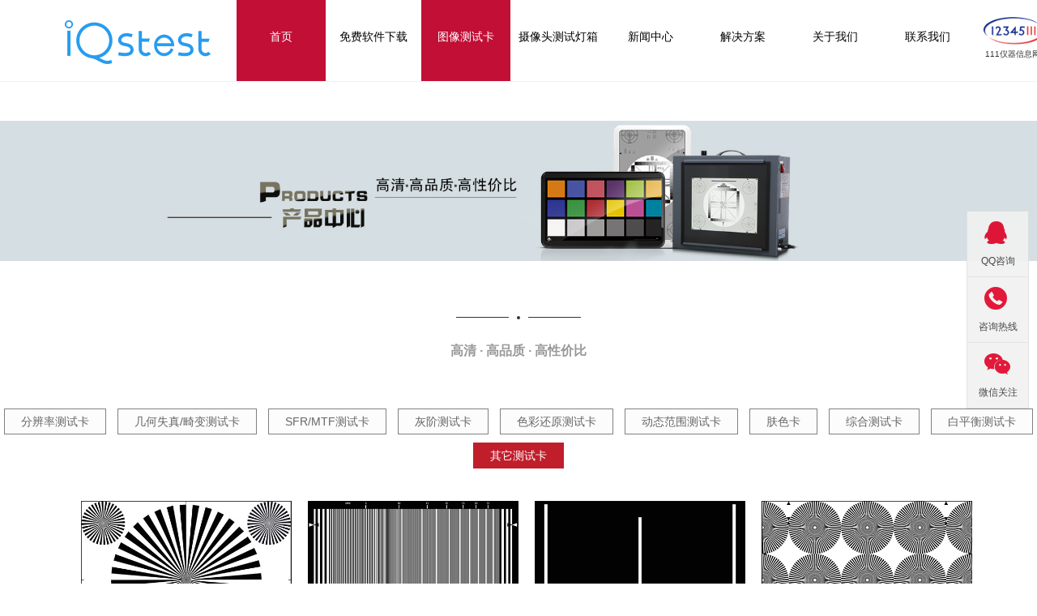

--- FILE ---
content_type: text/html; charset=utf-8
request_url: http://www.iseetest.com/products/qita/list_16_5.html
body_size: 3874
content:
<!DOCTYPE html PUBLIC "-//W3C//DTD XHTML 1.0 Transitional//EN" "http://www.w3.org/TR/xhtml1/DTD/xhtml1-transitional.dtd">
<html xmlns="http://www.w3.org/1999/xhtml">
<head>
<meta http-equiv="Content-Type" content="text/html; charset=UTF-8">
<meta name="viewport" id="viewport" content="width=device-width, initial-scale=1, minimum-scale=1, maximum-scale=1">
<meta name="apple-mobile-web-app-capable" content="yes">
<meta name="apple-mobile-web-app-status-bar-style" content="black">
<title>其它测试卡_iseetest官网</title>
<meta name="keywords" content="" />
<meta name="description" content="" />
<link href="/skin/css/style.css" rel="stylesheet" type="text/css">
<script type="text/javascript" src="/skin/js/jquery-1.9.1.js"></script>
<script type="text/javascript" src="/skin/js/theme_trust.js"></script>
<script type="text/javascript" src="/skin/js/main.js"></script>
<script type="text/javascript">
jQuery(document).ready(function(){	
	jQuery('#openSidebar').click(function() {
		jQuery('.wrapper').toggleClass('openNav');
		
 	});	
	jQuery('#menu a').click(function() {
			jQuery('.wrapper').removeClass('openNav');
		});	
	yidongLi();
	
});	

function yidongLi(){   //统一移动端产品列表 li 的 高度 
  var maxheight = 0;
          for(var i = 0;i<jQuery(".case .clearfix li").length;i++){
              if(maxheight <= jQuery(".case .clearfix li").eq(i).height()){
                  maxheight = jQuery(".case .clearfix li").eq(i).height();
              }
          }
          jQuery(".case .clearfix li").css('height',parseInt(maxheight)+'px');
}



</script>
<style type="text/css">
html, body, wrapper {
	height:100%;
}
</style>
</head>
<body>
<div class="wrapper">
  <div class="sidebar">
  <div class="clearfix k1120">
    <div class="navBox" id="openSidebar"><a href="javascript:void(0)" class="navOpen"></a></div>
    <div id="menu">
      <ul class="clearfix">
      	<li><a href="/"  class='current'  title="首页"><span>首页<br></span></a></li>
                    <li><a href="/download/"    > <span>免费软件下载<br></span></a></li>
                    <li><a href="/products/"   class="current"   > <span>图像测试卡<br></span></a></li>
                    <li><a href="/dengxiang/"    > <span>摄像头测试灯箱<br></span></a></li>
                    <li><a href="/news/"    > <span>新闻中心<br></span></a></li>
                    <li><a href="/case/"    > <span>解决方案<br></span></a></li>
                    <li><a href="/About/"    > <span>关于我们<br></span></a></li>
                    <li><a href="/contact/"    > <span>联系我们<br></span></a></li>
                </ul>
    </div>
    <div class="logo2">
<a href="http://www.12345111.com/" rel="nofollow" target="_blank">111仪器信息网</a>
</div>
  </div>
</div>

<script>
var _hmt = _hmt || [];
(function() {
  var hm = document.createElement("script");
  hm.src = "https://hm.baidu.com/hm.js?821b3194e1dd8b40aae375886d5c5f80";
  var s = document.getElementsByTagName("script")[0]; 
  s.parentNode.insertBefore(hm, s);
})();
</script>
<meta name="baidu-site-verification" content="codeva-kn06pMMVHo" />
  <div class="pageMain">
    <div id="header">
      <div class="k1120 clearfix"><a href="/" ><h1><img id="logo"src="/skin/images/iQstest-LOGO-180X54PX.png" alt="logo" ></h1></a></div>
    </div>
    <div id="case" class="scrol-page">
    	<div class="tu"><img src="/skin/images/chanpin.jpg" alt="" width='100%'> </div>
      <h2 class="title"><span></span></h2>
      <h5 class="infoText">高清 · 高品质 · 高性价比</h5>
      <div class="caseNav">
        <ul>
        
                    <li   ><a href="/products/fenbianlv/">分辨率测试卡</a></li>
                    <li   ><a href="/products/jiheshizhen_jibian/">几何失真/畸变测试卡</a></li>
                    <li   ><a href="/products/SFR_MTF/">SFR/MTF测试卡</a></li>
                    <li   ><a href="/products/huijie/">灰阶测试卡</a></li>
                    <li   ><a href="/products/secaihuaiyuan/">色彩还原测试卡</a></li>
                    <li   ><a href="/products/dongtaifanwei/">动态范围测试卡</a></li>
                    <li   ><a href="/products/fuseka/">肤色卡</a></li>
                    <li   ><a href="/products/zonghe/">综合测试卡</a></li>
                    <li   ><a href="/products/baipingheng/">白平衡测试卡</a></li>
                    <li   class="active"  ><a href="/products/qita/">其它测试卡</a></li>
                    
        </ul>
      </div>
      <div class="case k1120">
        <ul class="clearfix">
                    <li>
            <div class="view-tenth">
            	<img src="/uploads/allimg/190319/1-1Z319102H40-L.jpg"><a href="/products/qita/TE220.html" class="mask" target="_blank">
              <h2>后焦距测试卡(36周期)</h2>
              <p>发布于：2019-04-01 浏览：2265</p>
              </a>
            </div>
            <div style="text-align:center;padding-left:10px;margin-top:10px;">
            	<a href="/products/qita/TE220.html"  target="_blank">后焦距测试卡(36周期) </a>
            </div> 
          </li>
                    <li>
            <div class="view-tenth">
            	<img src="/uploads/allimg/190319/1-1Z3191025550-L.jpg"><a href="/products/qita/TE231.html" class="mask" target="_blank">
              <h2>频率响应测试卡</h2>
              <p>发布于：2019-04-01 浏览：508</p>
              </a>
            </div>
            <div style="text-align:center;padding-left:10px;margin-top:10px;">
            	<a href="/products/qita/TE231.html"  target="_blank">频率响应测试卡 </a>
            </div> 
          </li>
                    <li>
            <div class="view-tenth">
            	<img src="/uploads/allimg/190319/14L15Q41Q960-3O01.jpg"><a href="/products/qita/TE236.html" class="mask" target="_blank">
              <h2>镜头呼吸效应测试卡</h2>
              <p>发布于：2019-04-01 浏览：625</p>
              </a>
            </div>
            <div style="text-align:center;padding-left:10px;margin-top:10px;">
            	<a href="/products/qita/TE236.html"  target="_blank">镜头呼吸效应测试卡 </a>
            </div> 
          </li>
                    <li>
            <div class="view-tenth">
            	<img src="/uploads/allimg/190319/1-1Z3191024050-L.jpg"><a href="/products/qita/TE237.html" class="mask" target="_blank">
              <h2>高分辨率扇形星测试卡</h2>
              <p>发布于：2019-04-01 浏览：430</p>
              </a>
            </div>
            <div style="text-align:center;padding-left:10px;margin-top:10px;">
            	<a href="/products/qita/TE237.html"  target="_blank">高分辨率扇形星测试卡 </a>
            </div> 
          </li>
                    <li>
            <div class="view-tenth">
            	<img src="/uploads/allimg/190319/1-1Z3191023010-L.jpg"><a href="/products/qita/TE239.html" class="mask" target="_blank">
              <h2>HDTV调制深度测试卡</h2>
              <p>发布于：2019-04-01 浏览：397</p>
              </a>
            </div>
            <div style="text-align:center;padding-left:10px;margin-top:10px;">
            	<a href="/products/qita/TE239.html"  target="_blank">HDTV调制深度测试卡 </a>
            </div> 
          </li>
                    <li>
            <div class="view-tenth">
            	<img src="/uploads/allimg/190319/1-1Z3191021450-L.jpg"><a href="/products/qita/TE246.html" class="mask" target="_blank">
              <h2>四象限扇形星测试卡</h2>
              <p>发布于：2019-04-01 浏览：518</p>
              </a>
            </div>
            <div style="text-align:center;padding-left:10px;margin-top:10px;">
            	<a href="/products/qita/TE246.html"  target="_blank">四象限扇形星测试卡 </a>
            </div> 
          </li>
                    <li>
            <div class="view-tenth">
            	<img src="/uploads/allimg/190319/1-1Z3191020160-L.jpg"><a href="/products/qita/TE249.html" class="mask" target="_blank">
              <h2>微距功能测试卡</h2>
              <p>发布于：2019-04-01 浏览：434</p>
              </a>
            </div>
            <div style="text-align:center;padding-left:10px;margin-top:10px;">
            	<a href="/products/qita/TE249.html"  target="_blank">微距功能测试卡 </a>
            </div> 
          </li>
                    <li>
            <div class="view-tenth">
            	<img src="/uploads/allimg/190319/1-1Z319101U20-L.jpg"><a href="/products/qita/TE255.html" class="mask" target="_blank">
              <h2>shading/vignetting测试卡</h2>
              <p>发布于：2019-04-01 浏览：748</p>
              </a>
            </div>
            <div style="text-align:center;padding-left:10px;margin-top:10px;">
            	<a href="/products/qita/TE255.html"  target="_blank">shading/vignetting测试卡 </a>
            </div> 
          </li>
                  </ul>
        <div class="paging"><ul class="pagination"><li><a href="/products/qita/list_16_4.html">&laquo;</a></li> <li><a href="/products/qita/list_16_1.html">1</a></li><li><a href="/products/qita/list_16_2.html">2</a></li><li><a href="/products/qita/list_16_3.html">3</a></li><li><a href="/products/qita/list_16_4.html">4</a></li><li class="thisclass"><a>5</a></li><li><a href="/products/qita/list_16_6.html">6</a></li> <li><a href="/products/qita/list_16_6.html">&raquo;</a></li></ul></div>
      </div>
    </div>
  </div>
  <div class="footer">
	Copyright © 1998-2025 <a href="http://www.iseetest.com">iseetest.com</a> 深圳市赛麦吉图像技术有限公司 版权所有    <br/>
	<a href="http://beian.miit.gov.cn/" rel="nofollow" target="_blank"> 粤ICP备16084185号  </a>
 </div>
 <div class="cndns-right">
  <div class="cndns-right-meau meau-sev"> <a href="javascript:" class="cndns-right-btn" style="border: none;"> <span class="demo-icon icon-qq"></span>
    <p> QQ咨询 </p>
    </a>
    <div class="cndns-right-box">
      <div class="box-border">
        <div class="sev-t"> <span class="demo-icon icon-chat"></span>
          <p>在线咨询<i>真诚为您提供专业解答服务</i></p> 
          <div class="clear"></div>
        </div>
        <div class="sev-b">
          <ul id="zixunUl">
            <li><a href="tencent://message/?uin=2560739482&Site=uelike&Menu=yes" target="_blank" rel="nofollow"><i class="fa fa-qq fa-lg" aria-hidden="true"></i>客服一</a></li><li><a href="tencent://message/?uin=2643851746&Site=uelike&Menu=yes" target="_blank" rel="nofollow"><i class="fa fa-qq fa-lg" aria-hidden="true"></i>客服二</a></li>            <div class="clear"></div>
          </ul>
        </div>
        <span class="arrow-right"></span> </div>
    </div>
  </div>
  <div class="cndns-right-meau meau-contact"> <a href="javascript:" class="cndns-right-btn"> <span class="demo-icon icon-phone-circled"></span>
    <p> 咨询热线 </p>
    </a>
    <div class="cndns-right-box">
      <div class="box-border">
        <div class="sev-t"> <span class="demo-icon icon-phone-circled"></span>
          <p>400-888-5135<br>
            <i>7*24小时服务热线</i></p>
          <div class="clear"></div>
        </div>
        <span class="arrow-right"></span> </div>
    </div>
  </div>
  <div class="cndns-right-meau meau-code"> <a href="javascript:" class="cndns-right-btn"> <span class="demo-icon icon-wechat"></span>
    <p>微信关注</p>
    </a>
    <div class="cndns-right-box">
      <div class="box-border">
        <div class="sev-t"><img src="/skin/img/qrcode.jpg" alt="二维码"><i>扫一扫关注微信</i></div>
        <span class="arrow-right"></span> </div>
    </div>
  </div>
  <div class="cndns-right-meau meau-top" id="top-back" style="display: block;"> <a href="javascript:" class="cndns-right-btn" onclick="topBack()"> <span class="demo-icon icon-up-open-big"></span> <i>返回顶部</i> </a> </div>
</div>
<link rel="stylesheet" href="/skin/css/zxkf.css">
<link rel="stylesheet" href="/skin/css/font-awesome.css">
<script type="text/javascript">
//置顶图标显示
jQuery('#top-back').hide()
jQuery(window).scroll(function(){
   if(jQuery(this).scrollTop() > 350){
    jQuery("#top-back").fadeIn();
   }
   else{
    jQuery("#top-back").fadeOut();
   }
  })  
//置顶事件
function topBack(){
  jQuery('body,html').animate({scrollTop:0},300);
}
jQuery('.cndns-right .cndns-right-btn:first').css({border:"none"});
</script>
<script>
(function(){
    var bp = document.createElement('script');
    var curProtocol = window.location.protocol.split(':')[0];
    if (curProtocol === 'https') {
        bp.src = 'https://zz.bdstatic.com/linksubmit/push.js';
    }
    else {
        bp.src = 'http://push.zhanzhang.baidu.com/push.js';
    }
    var s = document.getElementsByTagName("script")[0];
    s.parentNode.insertBefore(bp, s);
})();
</script>
</div>
</body>
</html>

--- FILE ---
content_type: text/css
request_url: http://www.iseetest.com/skin/css/style.css
body_size: 33537
content:
@charset "UTF-8";
body {
	font:14px/1.5 AppleGothic,Arial,'Microsoft Yahei','Simsun';
	line-height:160%;
	color:#666;
	background:#fff;
	}
body,html,p,h1,h2,h3,h4,h5,h6,dl,dd,dt,ul,li{	
	padding:0;
	margin:0;
	}
dl,dd,dt,ul,li{
	list-style:none;
	}
a {
	color: #666;
	text-decoration: none;
	}

a:hover {
	color: #333;
	}
 .clearfix {
  *zoom: 1;
	}
.clearfix:before,
.clearfix:after {
	display: table;
	content: "";
	line-height: 0;
}
.clearfix:after {
	clear: both;
	}
.tl{
	text-align:left;
	}
.tr{
	text-align: right;
	}
.tc{
	text-align: center;
	}
.fl{
	float:left;
	}
.fr{
	float:right;
	}
.underline{
	text-decoration:underline;
	}
.ct_1{
	color:#000;
	}
.ct_2{
	color:#333;
	}
.ct_3{
	color:#666;
	}
.ct_4{
	color:#999;
	}
.ct_5{
	color:#ccc;
	}
.ct_6{
	color:#fff;
	}
.ct_7{
	color:#c11e2b;
	}
/* */

.k1120{
	max-width:1120px;
	margin:0 auto;
	}
#header{
	width:100%;
	height:100px;
 	position:fixed;
	z-index:1100;
	background:#fff;
 	top:0;
	box-shadow:0 1px 0 rgba(0,0,0,0.05);
	-webkit-transition:  0.2s ease-in 0s;
	-moz-transition:  0.2s ease-in 0s;
	-ms-transition:  0.1s ease-in 0s;
	-o-transition:  0.2s ease-in 0s;
}
#header .k1120 {
	position:relative;
	padding:0 10px;
	}
/* ------- Menu ------- */
.wrapper{
	overflow:hidden;
	}
.pageMain{
 	margin-right:0;
	margin-left:0;
	-webkit-transition:  0.2s ease-in 0s;
	-moz-transition:  0.2s ease-in 0s;
	-ms-transition:  0.1s ease-in 0s;
	-o-transition:  0.2s ease-in 0s;
	}
.sidebar{
  	position: fixed;
	right:0;
	top:0;
	left:0;
	z-index:9999;
	}
.sidebar .k1120{
	position:relative;
	}

	
#logo{
	width:180px;
	height:54px;
	overflow:hidden;
 	margin:25px 0 0 0;
	text-indent:-20em;
	-webkit-transition:  0.2s ease-in 0s;
	-moz-transition:  0.2s ease-in 0s;
	-ms-transition:  0.1s ease-in 0s;
	-o-transition:  0.2s ease-in 0s;
	}

#menu{
	position: absolute;;
	right:0;
	top:0;
 }
#menu li{
	display:inline-block;
 }
#menu a{
	color:#000;
	font-size:14px;
  	height:65px;
	width:110px;
	text-align:center;
	display: inline-block;
	line-height:20px;
	padding:35px 0 0 0;
	-webkit-transition:  0.2s ease-in 0s;
	-moz-transition:  0.2s ease-in 0s;
	-ms-transition:  0.1s ease-in 0s;
	-o-transition:  0.2s ease-in 0s;
	background:#fff;
}
#menu a span{
	text-align:left;
	display:inline-block;}
#menu a b{
	font-size:12px;
	color:#8d8d8d;
	font-weight:normal;
	-webkit-transition:  0.2s ease-in 0s;
	-moz-transition:  0.2s ease-in 0s;
	-ms-transition:  0.1s ease-in 0s;
	-o-transition:  0.2s ease-in 0s;
	}

#menu a:hover,
#menu a:hover b,
#menu a.current,
#menu a.current b{
	color:#fff;
	-webkit-transition:  0.2s ease-in 0s;
	-moz-transition:  0.2s ease-in 0s;
	-ms-transition:  0.1s ease-in 0s;
	-o-transition:  0.2s ease-in 0s;
}
#menu a:hover,
#menu a.current{
	background:#c20f36;
	-webkit-transition:  0.2s ease-in 0s;
	-moz-transition:  0.2s ease-in 0s;
	-ms-transition:  0.1s ease-in 0s;
	-o-transition:  0.2s ease-in 0s;
	}
.scrol-page{
 	margin:0 auto;
	padding:99px 0 20px 0;
}
@media (max-width: 960px) {
	#menu a{
 		height:50px;
		width:90px;
		padding:20px 0 0 0;
	}
	#logo{
	width:133px;
	height:33px;
	background-size:133px 33px ;
	margin:20px 0 0 0;
	}
	#header{
		height:70px;
		}
	.scrol-page{
  		padding:69px 15px 0 15px;
  	}
	
	
}

@media (max-width: 767px) {
	.openNav .sidebar{
		right:0;
		border-left:1px solid rgba(0,0,0,0.05);
		}
	.openNav .pageMain{
		margin-right:60px;
		margin-left:-60px;
		}
	.sidebar{
 		height:100%;
		width:70px;
		position: fixed;
		left:auto;
		right:-70px;
		top:0;
		-webkit-transition:  0.2s ease-in 0s;
		-moz-transition:  0.2s ease-in 0s;
		-ms-transition:  0.1s ease-in 0s;
		-o-transition:  0.2s ease-in 0s;
		z-index:9999;
		}
	.openNav .sidebar{
		right:0;
		}
	.openNav .pageMain{
		margin-right:70px;
		margin-left:-70px;
		}
	#menu{
		left:0;}
	#menu li{
		display:block;
		}	
	#menu a{
 		height:35px;
		width:auto;
		display:block;
		padding:5px 0 5px 8px;
		border-bottom:1px solid rgba(0,0,0,0.05);
 		line-height:20px;
		text-align:left;
 	}
	#menu a b{
		display:none;
		}
	#logo{
	width:97px;
	height:24px;
	background-size:97px 24px ;
	margin:10px 0 11px 0;
	position:fixed;
	left:10px;
	}
	#header{
		height:45px;
		}
		
	.navBox{
		width:45px;
		padding:15px 0 0 0;
		height:30px;
		position:absolute;
		left:-45px;
		top:0;
		
		}
	.navOpen{
		height:12px;
		width:22px;
		display:block;
		margin:0 auto;
		border-top:2px solid #666;
		border-bottom:2px solid #666;
		position:relative;
		z-index:1;
		}
	.navOpen:after{
		display:block;
		position:absolute;
		left:0;
		right:0;
		height:2px;
		overflow:hidden;
		content:'';
		background:#666;
		top:50%;
		margin-top:-1px;
		z-index:1;
		}
	.navBox:before{
		width:2px;
		height:18px;
 		display:block;
		content:'';
		background:#fff;
		left:14px;
		top:15px;
		position:absolute;
		z-index:333;
		}
	
}
/* banner */
.b_1{
	background-image:url(../images/b1.jpg);
	background-repeat:no-repeat;
	background-attachment:fixed;
	background-position:center 0;
 	overflow:hidden;
 	padding:71px 0;
	position:relative;
  	}
.b_2{
	background-image:url(../images/b2.jpg);
	background-repeat:no-repeat;
	background-attachment:fixed;
	background-position:center 0;
 	overflow:hidden;
	position:relative;
	text-align:center;
 	padding:150px 0 150px 0;
 	 
	}
.banner{
 	}
.b_pic{
	width:50%;
	float:left;
	position:relative;
	max-height:400px;
	}
.b_pic img{
	max-width:100%;
	}
.mac{
 	z-index:1;
	margin-top:0;
	width:100%;
	}
.ipad{
	position:absolute;
	z-index:2;
	width:30%;
	bottom:0px;
	right:0px;
	}
.iphone{
	position:absolute;
	z-index:2;
	bottom:0;
	left:15%;
	width:16%;
	}
.b_text{
	padding:50px 0 0 0;
	float:left;
	color:#fff;
	width:50%;
	}
.b_text .h1{
	line-height:120%;
	font-size:60px;
	padding-left:10%;
	}
.b_text .h4{
	font-size:38px;
	font-weight:normal;
	padding:10px 0 30px 10%;
	}
.b_text  p{
	padding:5px 0 5px 10%;
 	font-size:16px;
	}
	
.b_2 .h2{
	color:#fff;
	font-size:36px;
	font-weight:normal;
	position:relative;
	width:100%;
	}
.b_2 .h1{
	color:#ff0038;
	font-size:90px;
	font-weight:normal;
	line-height:120%;
	height:100px;
	line-height:100px;
	padding:40px 0;
 	}
.b_2 .h5{
	font-size:14px;
	color:#fff;
	}
.viewMain,
.viewMain p{
	line-height:180%;
	font-size:14px;
	color:#666;
	}
.viewMain{
	padding:0 10px;
	}
@media (max-width: 1120px) {
	.b_2{
		display:none;
		}
	 
	
	}
@media (max-width: 960px) {
	 
	.b_text{
		padding-top:10px;}
	
	}
 
.h1, .h2, .h4, .h5{
	display:block;
}
 
@media (max-width: 768px) {	
	.b_1{
		padding:40px 0;
		}
	.scrol-page{
  		padding:40px 5px 0 5px;
  	}
	.b_text{
		padding-top:20px;}
	.b_text .h1{
 		font-size:30px;
  	}
	.b_text .h4{
		font-size:14px;
		line-height:140%;
		padding-bottom:10px;
  		}
	.b_text  p{
 		font-size:12px;
		padding-top:5px;
		padding-bottom:0;
		}
	
}
@media (max-width: 380px) {	
	
	.b_1{
		padding:20px 0 10px 0;
		}
	.b_text{
		width:auto;
		float:none;
		padding-bottom:10px;
 		}
	.b_pic{
		width:auto;
		float:none;
		margin:0 10px;
		}
	.b_text .h1{
 		padding:0 0 0 10px;
  	}
	.b_text .h4{
  		padding:10px;
  		}
	.b_text  p{
		padding:0 0 0 10px;
		line-height:180%;
		}
}
.title{
	font-size:35px;
	color:#000;
	text-align:center;
	padding:50px 0 50px 0;
 	}
.title b{
 	font-size:12px;
	color:#666;
	line-height:16px;
	display:inline-block;
	padding:10px 0 0 0;
	margin-bottom:-10px;
	}
.title span{
	display: inline-block;
	line-height:40px;
 	position:relative;
	padding:0 6%;
	font-weight:normal;
    }
.title span:before{
	width:100%;
	height:1px;
	background:#333;
	position: absolute;
	left:0;
	right:0;
	content:'';
	bottom:-20px;
	 
	}
.title span:after{
	display:block;
	overflow:hidden;
	content:'';
	background:#333;
	border:10px solid #fff;
	position:absolute;
	left:50%;
	width:4px;
	bottom:-32px;
	height:4px;
	border-radius:100%;
	margin-left:-12px;
	}
.infoText{
	text-align:center;
	color:#999;
	font-size:16px;
	padding:0 10px;
	}

	
	
.servicesBox{
	position:relative;
	margin:20px 0 0 0;
	}
.servicesBox li{
	width:25%;
	float:left;
	}
.servicesBox li h3{
	font-size:20px;
	color:#333;
	padding:5px 0;
	}
.servicesBox li p{
	color:#999;
	font-size:12px;
	line-height:200%;
 	}
.servicesBoxList{
	padding:0 10px;
	}
.servicesBox:before{
	width:100%;
	!height:1px;
	background:#eee;
	position: absolute;
	left:0;
	right:0;
	content:'';
 	top:47px;	 
	}
.servicesBoxIcon{
	padding:0 0 20px 20px;
	}	
.servicesBoxIcon i {
        display: inline-block;
        cursor: pointer;
        width: 90px;
        line-height:90px;
        height: 90px;
        border-radius: 50%;
        text-align: center;
        position: relative;
        z-index: 1;
        color: #333;
        font-size:16px;
		background:#fff;
		border:1px   solid #a3a3a3;
        transition: background 0.2s, color 0.2s;
		
 }	
.servicesBoxIcon i:after {
        pointer-events: none;
        position: absolute;
        width: 100%;
        height: 100%;
        border-radius: 50%;
        content: '';
        box-sizing: content-box;
}	
.servicesBoxIcon i:after {
        top: -7px;
        left: -7px;
        padding: 7px;
        box-shadow: 0 0 0 4px #c20f36;
        transition: transform 0.2s, opacity 0.2s;
        transform: scale(.8);
        opacity: 0;
}
.servicesBoxIcon i:hover {
         color: #fff;
		border:1px solid #fff;
}	
.servicesBoxIcon i:hover:after {
        transform: scale(1);
        opacity: 1;
}	
.servicesBoxIcon i:before{
	width:40px;
	height:40px;
	display:block;
	position:absolute;
	content:'';
	background-image:url(../images/icon.png);
	background-repeat:no-repeat;
	background-size:228px 61px;
	top:50%;
	left:50%;
	margin:-20px 0 0 -20px;
 	}
.icon-sersup-step01:before{
	background-position:3px 5px;}
.icon-sersup-step02:before{
	background-position:-62px 5px;}
.icon-sersup-step03:before{
	background-position:-126px 5px;}
.icon-sersup-step04:before{
	background-position:-195px 5px;}
.ad_1{
 	background-image:url(../images/adBg1.jpg);
	background-repeat:no-repeat;
	background-position:center 0;
  	position:relative;
	height:270px;
	margin-top:70px;
	overflow:hidden;
	-webkit-transition:height  0.2s ease-in 0s;
	-moz-transition:height  0.2s ease-in 0s;
	-ms-transition: height 0.1s ease-in 0s;
	-o-transition: height 0.2s ease-in 0s;
  	}
.ad_1 i{
 
 	}
.ad_1Text{
	font-size:60px;
	color:#fff;
	text-align:center;
	font-weight:bold;
	line-height:270px;
	height:100%;
	width:100%;
	background-image:url(../images/fixLine.png);
	background-repeat: no-repeat;
 	background-position:center center;
	}
/**/
.case{
	padding:20px 10px 0 10px;
	overflow: auto;
	}
.case li{
	width:25%;
	float:left;
	}
.case ul{
	!margin-left:-20px;
	}
.case li img{
	max-width:100%;}
.case li .mask{
	right:0;
	bottom:0;
   position: absolute;
   overflow: hidden;
   top: 0;
   left: 0;
   color:#fff;
}
.view-tenth{
	position:relative;
	overflow:hidden;
	text-align:center;
	margin:20px 0 0 20px;
	max-height:176px;
	min-height:176px;
	}
.view-tenth img {
   -webkit-transform: scaleY(1);
   -moz-transform: scaleY(1);
   -o-transform: scaleY(1);
   -ms-transform: scaleY(1);
   transform: scaleY(1);
   -webkit-transition: all 0.7s ease-in-out;
   -moz-transition: all 0.7s ease-in-out;
   -o-transition: all 0.7s ease-in-out;
   -ms-transition: all 0.7s ease-in-out;
   transition: all 0.7s ease-in-out;
}
.view-tenth .mask {
   background-color: rgba(193, 30, 43, 0.6);
   -webkit-transition: all 0.5s linear;
   -moz-transition: all 0.5s linear;
   -o-transition: all 0.5s linear;
   -ms-transition: all 0.5s linear;
   transition: all 0.5s linear;
   -ms-filter: "progid: DXImageTransform.Microsoft.Alpha(Opacity=0)";
   filter: alpha(opacity=0);
   opacity: 0;
}
.view-tenth h2 {
   background: transparent;
   padding:22% 0 10px 0;
   -webkit-transform: scale(0);
   -moz-transform: scale(0);
   -o-transform: scale(0);
   -ms-transform: scale(0);
   transform: scale(0);
   -webkit-transition: all 0.5s linear;
   -moz-transition: all 0.5s linear;
   -o-transition: all 0.5s linear;
   -ms-transition: all 0.5s linear;
   transition: all 0.5s linear;
   -ms-filter: "progid: DXImageTransform.Microsoft.Alpha(Opacity=0)";
   filter: alpha(opacity=0);
   opacity: 0;
}
.view-tenth p {
   -ms-filter: "progid: DXImageTransform.Microsoft.Alpha(Opacity=0)";
   filter: alpha(opacity=0);
   opacity: 0;
   -webkit-transform: scale(0);
   -moz-transform: scale(0);
   -o-transform: scale(0);
   -ms-transform: scale(0);
   transform: scale(0);
   -webkit-transition: all 0.5s linear;
   -moz-transition: all 0.5s linear;
   -o-transition: all 0.5s linear;
   -ms-transition: all 0.5s linear;
   transition: all 0.5s linear;
   padding:0 0 10px 0;
   font-size:11px;
}
.view-tenth a.info {
   -ms-filter: "progid: DXImageTransform.Microsoft.Alpha(Opacity=0)";
   filter: alpha(opacity=0);
   opacity: 0;
   -webkit-transform: scale(0);
   -moz-transform: scale(0);
   -o-transform: scale(0);
   -ms-transform: scale(0);
   transform: scale(0);
   -webkit-transition: all 0.5s linear;
   -moz-transition: all 0.5s linear;
   -o-transition: all 0.5s linear;
   -ms-transition: all 0.5s linear;
   transition: all 0.5s linear;
   display:inline-block;
   padding:0 15px;
   line-height:24px;
   border:1px solid rgba(255,255,255,0.3);
   background:rgba(255,255,255,0.2);
   color:#fff;
}
.view-tenth:hover img {
   -webkit-transform: scale(10);
   -moz-transform: scale(10);
   -o-transform: scale(10);
   -ms-transform: scale(10);
   transform: scale(10);
   -ms-filter: "progid: DXImageTransform.Microsoft.Alpha(Opacity=0)";
   filter: alpha(opacity=0);
   opacity: 0;
}
.view-tenth:hover .mask {
   -ms-filter: "progid: DXImageTransform.Microsoft.Alpha(Opacity=100)";
   filter: alpha(opacity=100);
   opacity: 1;
}
.view-tenth:hover h2,.view-tenth:hover p,.view-tenth:hover a.info {
   -webkit-transform: scale(1);
   -moz-transform: scale(1);
   -o-transform: scale(1);
   -ms-transform: scale(1);
   transform: scale(1);
   -ms-filter: "progid: DXImageTransform.Microsoft.Alpha(Opacity=100)";
   filter: alpha(opacity=100);
   opacity: 1;
}
.moreBtn{
	border:3px solid #717171;
	height:45px;
	line-height:45px;
	padding:0 4%;
	display:inline-block;
	 -webkit-transition: all 0.2s linear;
   -moz-transition: all 0.2s linear;
   -o-transition: all 0.2s linear;
   -ms-transition: all 0.2s linear;
   transition: all 0.2s linear;
	}
	
.moreBtn:hover{
	color:#c11e2b;
	border:3px solid #c11e2b;
	text-decoration:none;
	padding:0 8%;
	}
.moreBox{
	padding:50px 0 0 0;
	color:#fff;
    font-size:18px;
	}
#about{
	background:#fafcfc;
	padding-top:90px;
	}
.aboutBox{
	position:relative;
	margin:0 100px;
	}
.aboutBox:before{
	position:absolute;
	line-height:100%;
	left:-85px;
	top:20px;
	content:'“';
	font-size:200px;
	color:#f1f2f2;
	font-weight:bold;
	overflow:hidden;
	}
.aboutBox:after{
	overflow:hidden;
	line-height:100%;
	position:absolute;
	bottom:-100px;
	right:-85px;
	content:'”';
	font-size:200px;
	color:#f1f2f2;
	font-weight:bold;
 	}
.aboutBox h4{
	font-size:18px;
	color:#c11e2b;
	font-weight:normal;
	text-align:center;
	padding:20px 0;
	}
.aboutBox p{
	padding-bottom:10px;
	font-size:12px;
	text-indent:2em;
	}	
.aboutBox{
	line-height:220%;
	}
#about .title span:after{
	border:10px solid #fafcfc;
	}
.newsList{
	padding:0 10px;
	}
.newsList li{
	width:33.33333333%;
	float:left;
	padding:10px 0;
	border-bottom:1px solid #eee;
	}
	
.newsList ul{
	margin-left:-50px;
	}
.newsListBox{
	margin-left:50px;
	}
.newsList h4 {
	padding-bottom:10px;
	
	overflow: hidden;
    text-overflow: ellipsis;
    white-space: nowrap;
	}
.newsList h4 a{
	font-size:18px;
	color:#000;
	font-weight:normal;
	display:block;
	 -webkit-transition: all 0.2s linear;
   -moz-transition: all 0.2s linear;
   -o-transition: all 0.2s linear;
   -ms-transition: all 0.2s linear;
   transition: all 0.2s linear;
	}
.newsList h4 a:hover{
	color:#c11e2b;
	}
.newsViewText{
	padding:20px 0;
	line-height:160%;
	height:40px;
	font-size:12px;
	color:#666;
	overflow:hidden;
   letter-spacing: 1px;
	}
.newsListView{
	display:inline-block;
	padding:0 15px;
	border:1px solid #555;
	border-radius:3px;
	height:28px;
	line-height:28px;
	font-size:12px;
	background:#fff;
	 -webkit-transition: all 0.2s linear;
   -moz-transition: all 0.2s linear;
   -o-transition: all 0.2s linear;
   -ms-transition: all 0.2s linear;
   transition: all 0.2s linear;
	}
.newsListView:hover{
	color:#fff;
	text-decoration:none;
	border:1px solid #c11e2b;
	background:#c11e2b;
	}
.ad_2{
	background-image:url(../images/adBg2.jpg);
	background-repeat:no-repeat;
 	background-position:center 0;
	text-align:center;
	padding:80px 10px;
	margin-top:100px;
	overflow:hidden;
	height:210px;
	
	}
.ad_2 h3{
	position:relative;
	padding-bottom:50px;
	margin-bottom:10px;
	}
.ad_2 h3 span{
	font-size:35px;
	color:#fff;
	line-height:120%;
	display:inline-block;
	position:relative;
	}
.ad_2 h3 span:before{
 	height:1px;
	background:#fff;
	position: absolute;
	left:18%;
	right:18%;
	content:'';
	bottom:-20px;
	 
	}
.ad_2 h3:after{
	display:block;
	overflow:hidden;
	content:'';
	background:#fff;
 	position:absolute;
	left:50%;
	width:6px;
	bottom:27px;
	height:6px;
	border-radius:100%;
	margin-left:-3px;
	}
.ad_2 h3 span:after{
	display:block;
	overflow:hidden;
	content:'';
	background:rgba(255,255,255,0.3);
 	position:absolute;
	left:50%;
	width:14px;
	bottom:-27px;
	height:14px;
	border-radius:100%;
	margin-left:-7px;
	}
.ad_2 p{
 	color:#fff;
	line-height:160%;
	font-size:18px;
	}
.ab_3{
	background-image:url(../images/adBg3.jpg);
	background-repeat:no-repeat;
 	background-position:center 0;
	text-align:center;
	padding:80px 10px;
	margin-top:100px;
	overflow:hidden;
	height:210px;
	}
.ab_3 h3{
	font-size:35px;
	color:#fff;
	line-height:120%;
	padding-bottom:30px;
	height:40px;
	}
.viewBtn{
	border:3px solid rgba(255,255,255,0.6);
	color:#fff;
	height:40px;
	line-height:40px;
	padding:0 4%;
	display:inline-block;
	 -webkit-transition: all 0.2s linear;
   -moz-transition: all 0.2s linear;
   -o-transition: all 0.2s linear;
   -ms-transition: all 0.2s linear;
   transition: all 0.2s linear;
   }
.viewBtn:hover{
	border:3px solid #fff;
	color:#fff;
	padding:0 7%;
	 
	
   }
.contactBox{
	  position:relative;
	  background:#1f2636;
	  overflow:hidden;
	  margin:50px 0 20px 0;
 	  }
.contactBox:hover #dituContent{
	opacity:1;
	}
#dituContent{
	-webkit-transition: all 0.2s linear;
   -moz-transition: all 0.2s linear;
   -o-transition: all 0.2s linear;
   -ms-transition: all 0.2s linear;
   transition: all 0.2s linear;
	opacity:0.2;
	height:550px;
 	}
.contactBox:after{
	display:block;
	content:'';
	position:absolute;
	width:100%;
	left:0;
	top:0;
	bottom:0;
 	z-index:99;
	
	}
.contactBox:hover:after{
	display:none;
	}
.mapBox{
	position:relative;
	overflow:hidden;
	}
.mapBox:before{
	display:block;
	content:'';
	position:absolute;
	width:123px;
	height:248px;
	background:url(../images/mapIcon.png) no-repeat;
	left:50%;
	top:0;
	margin-left:-61px;
 	z-index:100;
	-webkit-transition:  0.2s ease-in 0s;
	-moz-transition:  0.2s ease-in 0s;
	-ms-transition:  0.1s ease-in 0s;
	-o-transition:  0.2s ease-in 0s;
	}
.contactBox:hover .mapBox:before{
	margin-top:-248px;}
.iw_poi_title {color:#CC5522;font-size:14px;font-weight:bold;overflow:hidden;padding-right:13px;white-space:nowrap}
    .iw_poi_content {font:12px arial,sans-serif;overflow:visible;padding-top:4px;white-space:-moz-pre-wrap;word-wrap:break-word}
.contactFoot{
	position: absolute;
	left:0;
	right:0;
	bottom:0;
	
	z-index:101;
	padding:20px 10px;
	color:#fff;
	-webkit-transition:  0.2s ease-in 0s;
	-moz-transition:  0.2s ease-in 0s;
	-ms-transition:  0.1s ease-in 0s;
	-o-transition:  0.2s ease-in 0s;
	}
.contactBox:hover .contactFoot{
	background:rgba(0,0,0,0.5);
	
	}
.contactFoot dl{
	width:33.33333333%;
	float:left;
	}
.contactFoot dt{
	font-size:18px;
	padding-bottom:5px;}
.contactFoot dd{
	font-size:12px;
	padding:5px 0 0 0;
	}
.contactFoot dd a{
	color:#fff;
	}
.qqBtn,.telBtn{
	display:inline-block;
	padding-top:5px;
	}
.qqBtn:before,.telBtn:before{
	display:inline-block;
	width:26px;
	height:25px;
	content:'';
	vertical-align:middle;
	margin-right:5px;
	background:url(../images/Cicon.png) no-repeat;
	background-size:25px 50px;
	}
.telBtn:before{
	background:url(../images/Cicon.png) no-repeat 0 bottom;
	background-size:25px 50px;
	}
.footer{
	text-align:center;
	background:#202325;
	padding:40px 0;
	color:#999;
	font-size:12px;
	}
.footer_link{
		padding:0 260px ;
		text-align:left;
		font-size:16px;
	}
@media (max-width: 480px){
.footer_link{
		padding:0 20px ;
	}
	}
.footer_link a:hover{
		color:#eee;
	}
.footer_link span{
		display:inline-block;
		margin-left:20px;
	}
.message{
	padding:55px 10px;
	}
.messageRow_1{
	width:40%;
	float:left;
	}
.messageRow_2{
	width:23%;
	float:left;
	}
.messageRow_3{
	width:37%;
	float:left;
	}
.messageRow_1 h3{
	font-size:20px;
	color:#000;
	}
.messageRow_1 h4{
	padding:10px 0;
	font-size:14px;
	color:#666;
	}
.messageRow_1 p{
 	font-size:12px;
	}
.messageRow_1 .messageBox{
	position:relative;
	padding-left:100px;
	}
/*
.messageRow_1 .messageBox:before{
	width:80px;
	height:80px;
	display:block;
	position:absolute;
	content:'';
	background-image:url(../images/icon.png);
	background-position: -110px 27px;
	background-repeat:no-repeat;
	background-size:228px 61px;
	left:0;
	top:35px;
	border:2px solid #333;
	border-radius:100%;
 	}
*/
.fromList input{
	width:100%;
	border:1px solid #ccc;
	padding:0 5px;
	box-sizing:border-box;
	height:34px;
	line-height:34px;
	!color:#666;
	border-radius:0;
	box-shadow:none;
	}
.fromList textarea{
	width:170%;
	border:1px solid #ccc;
	padding:5px;
	box-sizing:border-box;
	font-size:12px;
	resize:none;
	height:146px;
	color:#666;
	border-radius:0;
	box-shadow:none;
	}
.fromList{
	padding-bottom:15px;
	}
.messageRow_3 .messageBox{
	padding-left:25px;
	}
.fromBtn{
	display:inline-block;
	padding:0 32px;
	line-height:32px;
	font-size:12px;
	color:#fff;
	text-align:center;
	background:#c11e2b;
	vertical-align:middle;
	-webkit-transition:  0.2s ease-in 0s;
	-moz-transition:  0.2s ease-in 0s;
	-ms-transition:  0.1s ease-in 0s;
	-o-transition:  0.2s ease-in 0s;
	}
.fromBtn:hover{
	color:#fff;
	opacity:0.8;
	}
.fromListInfo{
	display:inline-block;
	padding-left:5px;
	font-size:12px;
	color:#999;}
.paging{
	text-align:center;
	padding:50px 0;
	}
.paging li{
	display:inline;
	width:unset;
	border-bottom:0;
}
.paging .active span{
	border:3px solid #c11e2b;
}
.paging a,.paging span {
	display:inline-block;
	height:40px;
	border:3px solid #717171;
	text-align:center;
	!padding:0 50px;
	line-height:44px;
	margin:1px;
	min-width:50px;
	}
	.prenext span{
		display:inline-block;
		height:40px;
		border:3px solid #717171;
		text-align:center;
		line-height:44px;
		margin:5px 10px;
		min-width:50px;
		padding:0 8px;
	}
.paging a.disabled{
	cursor: default;
 	opacity:0.5;
	
 	}
.paging a.disabled:hover{
 	border:3px solid #717171;
 	background:#fff;
	color:#666;
	}
.paging a:hover{
	background:#c11e2b;
	border-color:#c11e2b;
	color:#fff;
	-webkit-transition:  0.2s ease-in 0s;
	-moz-transition:  0.2s ease-in 0s;
	-ms-transition:  0.1s ease-in 0s;
	-o-transition:  0.2s ease-in 0s;
	}
.caseNav{
	text-align:center;
	padding:50px 0 0 0;
	}
.caseNav li{
	display:inline-block;
	margin-top:10px;
	}
.caseNav li a{
	display:inline-block;
	border:1px solid #818181;
	background:#fcfcfc;
	padding:0 20px;
	height:30px;
	margin:0 5px;
	color:#666;
	line-height:30px;
	-webkit-transition:  0.2s ease-in 0s;
	-moz-transition:  0.2s ease-in 0s;
	-ms-transition:  0.1s ease-in 0s;
	-o-transition:  0.2s ease-in 0s;
	}
.caseNav li a:hover,
.caseNav li.active a{
	background:#c11e2b;
	border-color:#c11e2b;
	color:#fff;
	}
.viewMain img{
	max-width:100%;
	}
 @media (max-width: 1024px) {  
 .ad_2,.ad_3{
	 height:auto;
	 }
   .ab_3{
		background-size:auto 150%;
   }
   .messageRow_1{
	   padding-bottom:20px;
	   width:auto;
	   }
   .messageRow_2{
	    clear:both;
	   float:left;
	   width:40%;
		}
	.messageRow_3{
 	   width:60%;
	   float:left;
		}
 }
@media (max-width: 767px) {
	.servicesBox li{
	width:50%;
	position:relative;
	text-align:center;
	padding-bottom:20px;
	}
	.servicesBox:before{
		display:none;
	}
	.servicesBox li:before{
	width:100%;
	height:1px;
	background:#eee;
	position: absolute;
	left:0;
	right:0;
	content:'';
 	top:47px;	 
	}
	.ad_1{
		margin-top:20px;
		background-size:auto 260%;
		height:140px;
 		}
	.ad_1Text{
		font-size:30px;
		line-height:140px;
		background-size:auto 100%;
		}
	.caseNav{
		padding-top:20px;}
	.caseNav li{
		
		}
	.caseNav li a{
		font-size:12px;
		height:24px;
		line-height:24px;
		padding:0 5px;
		margin:0;
		}
	.case{
		padding-top:0;
		}
	.case li{
	width:33.333333333%;
 	}
 	.paging li {
    width: unset;
  }
	#about{
 	padding:20px 0;
	}
	.aboutBox{
	position:relative;
	margin:0 10px;
	}
.aboutBox:before,
.aboutBox:after{
	display:none;
	
	}
	.aboutBox h4{
	font-size:16px;
	 
	padding:10px 0;
	}
.aboutBox{
	text-align:center;
	line-height:180%;
	}
 .newsList li{
	width:50%;
 	padding:20px 0;
	}
.newsList ul{
	margin-left:-30px;
	}
.newsListBox{
	margin-left:30px;
	}
	.ad_2{
 	
	padding:40px 10px;
	margin-top:50px;
	background-size:auto 260%;
	}
	.ab_3{
	background-size:auto 150%;
	padding:40px 10px;
	margin-top:50px;
	overflow:hidden;	
	}
.ab_3 h3{
	font-size:24px;
 	line-height:120%;
	padding-bottom:20px;
	}
	.contactFoot{
		position:relative;
		}
	.contactFoot dl{
	width:auto;
	float:none;
	padding:10px 0;
	}
	 .title span{
		display:block;
		margin:0 10px;
		font-size:24px;
		}
	.title b{
		margin:0 0 5px 0;}
	.paging{
		text-align:center;
		padding:20px 0;
		}
	
	.paging a,.paging .thisclass{
		margin:5px 2px;
		font-size:12px;
		border-width:2px !important;
	}
}
@media (max-width: 480px) {
	.infoText{
		
		font-size:14px;
 		}
	.servicesBox{
		margin-top:30px;
		}
	.servicesBox li{
		width:auto;
		float:none;
		}
	.servicesBoxIcon{
		padding-left:0;
		}
	.title{
		font-size:28px;
 		padding:20px 0 30px 0;
		}
	.title span{
 		line-height:30px;
		padding:0 5%;
		}
	.title span:before{
		
		bottom:-10px;
		 
		}
	.title span:after{
		bottom:-22px;
		}
	.case li{
	 width:50%;
 	}
 	.paging li {
    width: unset;
  }
	.case ul{
		margin-left:-10px;
		}
	.view-tenth{
	 max-height: 146px;
   min-height: 146px;
	margin:10px 0 0 10px;
	}
	.moreBtn{
	border:2px solid #717171;
	display:block;
	text-align:center;
	
	}
	.moreBox{
	padding:20px 0 0 0;}
	
	.newsList li{
	width:auto;
	float:none;
 	padding:15px 0;
	text-align:center;
	}

.newsViewText{
	padding:10px 0;
	height:auto;
	}
	.ad_2{
		padding:30px 10px;
		}
	.ad_2 h3 span{
		font-size:20px;
	}
	.ad_2 h3{
		margin:0;
		padding-bottom:40px;}
	.ad_2 h3:after{
		bottom:17px;}
	.ad_2 p{
		font-size:14px;
		
		}
	.ab_3{
		background-size:auto 120%;
		padding:30px 10px;
		margin-top:50px;
		overflow:hidden;	
		}
	.ab_3 h3{
		font-size:18px;
		 
		padding-bottom:10px;
		}
	.viewBtn{
		display:block;
		border-width:2px;
		}
	.contactBox:after{
		display:none;
		}
	.footer{
		padding:20px 0;
		}
	.messageRow_1,
	.messageRow_2,
	.messageRow_3{
		float:none;
		padding:10px 0;
 	   width:auto;
	   }
	   .messageRow_3 {
		   padding-top:0;}
		  .messageRow_2 {
		   padding-bottom:0;}
	  .messageRow_3 .messageBox{
	padding-left:0;
	}
	.fromBtn{
		display:block;
		margin-bottom:5px;
		}
	.message{
		padding:0 10px;
		}
  
}

.FFF{
	color:#fff;
}
.juzhong{
	text-align:center;
}

.banner a:hover{
	color:unset;
}


#wrap {
	overflow: hidden
}
.tu{
	margin-top:50px;
}


.sss{
	margin:5px 10px;
	float: left;
	border: 1px solid #9e9e9e4d;
}
.shouji{
	height: 180px;
	width: 800px;
	margin: 0px auto;
	margin-top: 40px;
}


.container {
    margin-right: auto;
    margin-left: auto;
    padding-left: 15px;
    padding-right: 15px;
    margin-top:30px;
}
.section {
    margin: 0 auto;
    overflow: hidden;
    position: relative;
}

.modules-gird-inner{
	float:left;
	
}
.modules-fw-inner{
	width:1140px;
}

.k1120 .posi{
	margin-top:40px;
}
.k1120 .cp_img{
	display:inline-block;
	max-height:301px;
	width:400px;
	margin-left:130px;
	text-align:center;
}
.k1120 .cp_img img{
	max-height:300px;
	max-width: 95%;
  margin: 10px;
}
.k1120 .pinpai{
	width:330px;
	display:inline-block;
	position: absolute;
	max-height:300px;
	padding-bottom:20px;
	border-bottom:1px solid #ccc;
  margin: auto 11%;
}
.k1120 .pinpai h3{
	border-bottom:1px solid #eeeeee;
	padding:10px 0;
}

.k1120 .jjsm{
	*:0;
	text-align:center;
	height:40px;
	line-height:40px;
	width:100px;
	background:#C20F36;
	color:#FFF;
	font-size:18px;
	margin-top:30px;
}
.k1120 .body{
	border-top:1px solid #C20F36;
	margin-bottom: 50px;
	padding:30px 20px 0 20px;
}
.k1120 .body p{
	line-height:40px;
	}
.k1120 .body img{
	margin:10px auto;
	display: block;
}
.k1120 .body table,.viewMain table{
	margin:10px auto;
	width:90%;
	text-align:center;
}




.servicesBox form{
	text-align:center;
	padding: 0;
}
.servicesBox .input{
	padding: 0 20px;
    width: 50%;
    height: 46px;
    line-height: 46px;
    font-size: 12px;
    border: 1px solid #eee;
    display: inline-block;
    border-radius: 2px 0 0 2px;

}
.servicesBox .input:hover{
	box-shadow:8px 8px 8px  #efefef;
}
.servicesBox .button{
	background: #2C3846;
    border: 1px solid #2C3846;
    display: inline-block;
    width: 100px;
    font-size: 16px;
    height: 48px;
    line-height: 48px;
    text-align: center;
    color: #fff;
    border-radius: 2px;
    position: relative;
    left:-3px;
    top: 3px;
}
.servicesBox .button:hover{
	box-shadow:8px 8px 8px  #efefef;
    cursor:pointer;
}

.paging table a{
	display: unset;
    height: unset;
    border: unset;
    text-align: unset;
    padding: unset;
    line-height: unset;
    margin: unset;
}
.paging table{
	width: 80%;
	margin: auto;
}
.paging table td input[name="plistgo"]{
	min-width: 40px;
}


.dizhi{
	display:inline-table;
	margin:15px 18px ;
	width:46%;
}

.clearfix .news_li{
	float:none;
	width:71%;
}

@media (max-width: 768px){
	#wrap{
		max-width:100%;
	}
	#wrap img{
		max-width:100%;
	}
	.container {
    max-width: 100%;
  }
  .container-fluid{
  max-width:400px;
  }
  .modules-gird-inner{
  	margin-right: 15px;
  	max-width:95%;
  }
  .modules-gird-inner img{
  	max-height:200px;
  	margin-bottom:40px;
  }
  .shouji{
  	max-width:100%;
  	min-height:450px;
  }
  .viewMain{
  	margin:0;
  	padding:0;
  }
  
  .k1120 .cp_img{
  	margin-left:unset;
  	margin-bottom:20px;
  }
  .k1120 .pinpai{
  	position:unset;
  	margin:auto;
  }
  
  .dizhi{
  	width:95%;
  }
  .sss{
  	margin:10px 0px;
  }
  .clearfix .news_li{
	width:98%;
	margin-top:40px;
}
}

#b_2_text{
	position: absolute;
	color:#111;
	top:40px;
	text-align:center;
	width:100%;
	height:334px;
	
}
#b_2_text .tx_h2{
	font-size:35px;
}
#b_2_text li{
	display:inline-block;
	height:100px;
	width:48%;
}
#b_2_text .tx_img{
	width:50px;
}
#b_2_text .tx_div{
	  position: relative;
    top: -10px;
}
#b_2_text .tx_img img{
	max-width:100%;
}

#b_2_text .tx_title{
	font-size:16px;
	font-weight:600;
	display:inline-block;
	text-align:left;
	width:100%;
}

#b_2_text .tx_title,#b_2_text .tx_text{
	color:#333;
}

#b_2_text div{
	display:inline-block;
	margin:30px 10px;;
}
.opacity_0{
	font-size: 0px;
 opacity: 0;
}

.newsListBox h2{
	margin-bottom:20px;
}

.contactFoot dd span{
	display:block;
	text-align:center;
	font-size:23px;
	margin:5px auto;
}
.logo2{
    float: right;
    margin: 16px 0 0 0;
}

.logo2 a{
text-align: center;
    position: absolute;
    display: block;
    line-height: 101px;
    width: 91px;
    font-size: 10px;
    height: 60px;
    color: #333;
    margin-left: 4px;
    background: url(/skin/img/logo2.png) no-repeat 10px 0 / 75px content-box;
}


--- FILE ---
content_type: text/css
request_url: http://www.iseetest.com/skin/css/zxkf.css
body_size: 6324
content:

@font-face {
	font-family: 'fontello';
	src: url('../fonts/fontello.eot');
	src: url('../fonts/fontello.eot') format('embedded-opentype'),  url('../fonts/fontello.woff') format('woff'),  url('../fonts/fontello.ttf') format('truetype'),  url('../fonts/fontello.svg') format('svg');
	font-weight: normal;
	font-style: normal;
}
.demo-icon {
	font-family: "fontello" !important;
	font-style: normal;
	font-weight: normal;
	speak: none;
	display: inline-block;
	text-decoration: inherit;
	width: 1em;
	margin-right: .2em;
	text-align: center;
	/* opacity: .8; */
     
      /* For safety - reset parent styles, that can break glyph codes*/
	font-variant: normal;
	text-transform: none;
	/* fix buttons height, for twitter bootstrap */
	line-height: 1em;
	/* Animation center compensation - margins should be symmetric */
      /* remove if not needed */
	margin-right: .2em;
	/* You can be more comfortable with increased icons size */
	/* font-size: 120%; */
     
      /* Font smoothing. That was taken from TWBS */
	-webkit-font-smoothing: antialiased;
	-moz-osx-font-smoothing: grayscale;/* Uncomment for 3D effect */
	/* text-shadow: 1px 1px 1px rgba(127, 127, 127, 0.3); */
}
/*new right*/
.cndns-right *:hover {
	text-decoration: none;
}
.cndns-right * {
	text-decoration: none;
}
.cndns-right li {
	list-style: none;
}
.cndns-right #zixunUl {
	margin: 0;
	padding: 0;
}
.cndns-right {
	position: fixed;
	right: 10px;
	top: 50%;
	margin-top: -100px;
	z-index: 100;
	font-family: Arial, "Microsoft YaHei" !important;
	background: #f1f1f1;
	border: 1px solid #e0e0e0;
	filter: alpha(opacity=9);
	-moz-opacity: 0.9;
	-khtml-opacity: 0.9;
	opacity: 0.9;
	z-index: 99999;
}
.cndns-right i {
	font-style: normal !important;
}
.cndns-right-meau {
	position: relative;
}
.cndns-right-btn {
	width: 75px;
	height: 80px;
	text-align: center;
	display: block;
	position: relative;
	text-decoration: none;
	border-top: 1px solid #e0e0e0;
}
.cndns-right-btn:hover {
	background: #fff;
}
.cndns-right-btn span {
	color: #df0024;
	font-size: 28px !important;
	line-height: 52px;
}
.cndns-right-btn sup {
	display: block;
	min-width: 24px;
	height: 24px;
	text-align: center;
	line-height: 24px;
	color: #fff;
	border-radius: 50%;
	background-color: #df0024;
	position: absolute;
	left: -12px;
	top: -12px;
}
.cndns-right-btn p {
	color: #333;
	font-size: 12px;
	line-height: 18px;
	padding-top: 0px;
	margin: 0;
	text-decoration: none;
	padding-bottom: 10px;
}
.cndns-right-meau:hover .cndns-right-btn p {
	display: block;
	text-decoration: none;
}
.meau-car .cndns-right-btn {
	border-color: #df0024;
	margin-bottom: 20px;
	text-decoration: none;
}
.meau-car .cndns-right-meau:hover .cndns-right-btn {
	background-color: #df0024;
	text-decoration: none;
}
.meau-car .cndns-right-meau:hover .cndns-right-btn span {
	color: #fff;
	display: block;
	text-decoration: none;
}
.meau-code .sev-t img {
	width: 134px;
	height: 134px;
	margin: 0;
	padding: 0;
}
.meau-car .cndns-right-btn span {
	color: #df0024;
}
.meau-top .cndns-right-btn span {
	font-size: 24px !important;
	line-height: 38px;
	padding-top: 10px;
}
.meau-top .cndns-right-btn i {
	display: block;
	color: #333;
	font-size: 12px;
}
.meau-top.cndns-right-meau:hover .cndns-right-btn {
}
.cndns-right-box {
	position: absolute;
	top: -15px;
	right: 62px;
	padding-right: 25px;
	display: none;
}
.cndns-right-box .box-border {
	border-top: 4px solid #df0024;
	border-left: 1px solid #f1f1f1;
	border-right: 1px solid #f1f1f1;
	border-bottom: 1px solid #f1f1f1;
	padding: 20px;
	background-color: #fff;
	-webkit-box-shadow: 0 3px 8px rgba(0,0,0,.15);
	-moz-box-shadow: 0 3px 8px rgba(0,0,0,.15);
	box-shadow: 0 3px 8px rgba(0,0,0,.15);
	position: relative;
	overflow: hidden;
	-webkit-box-sizing: content-box;
	-moz-box-sizing: content-box;
	box-sizing: content-box;
}
.cndns-right-box .box-border .arrow-right {
	display: block;
	width: 13px;
	height: 16px;
	position: absolute;
	right: -13px;
	top: 26px;
}
.cndns-right-box .box-border .sev-t span {
	font-size: 42px;
	float: left;
	display: block;
	line-height: 56px;
	margin-right: 20px;
	color: #d3d3d3
}
.cndns-right-box .box-border .sev-t p {
	float: left;
	color: #df0024;
	font-size: 22px;
	line-height: 28px;
	padding: 0;
	margin: 0;
}
.cndns-right-box .box-border .sev-t p i {
	display: block;
	font-size: 14px;
	color: #888;
	font-style: normal !important;
}
.cndns-right-box .box-border .sev-b {
	padding-top: 15px;
	margin-top: 15px;
	border-top: 1px solid #e4e4e4
}
.cndns-right-box .box-border .sev-b h4 {
	color: #666;
	font-size: 14px;
	font-weight: normal;
	padding-bottom: 15px;
}
.cndns-right-box .box-border .sev-b li {
	float: left;
	width: 50%
}
.cndns-right-box .box-border .sev-b li a {
	display: inline-block;
	color: #888;
	font-size: 14px;
	line-height: 36px;
}
.cndns-right-box .box-border .sev-b li a:hover {
	color: #df0024
}
.meau-sev .cndns-right-box .box-border {
	width: 300px;
}
.meau-contact .cndns-right-box .box-border {
	width: 230px;
}
.cndns-right-meau:hover .cndns-right-box {
	display: block
}
.meau-code .cndns-right-box {
	top: inherit;
	bottom: -35px;
}
.meau-code .cndns-right-box .box-border {
	width: 156px;
	text-align: center;
}
.meau-code .cndns-right-box .box-border i {
	display: block;
	color: #666;
	font-size: 14px;
	line-height: 22px;
}
.meau-code .cndns-right-box .box-border .arrow-right {
	top: inherit;
	bottom: 50px;
}
.meau-zs .cndns-right-btn {
	background-color: #df0024;
	color: #fff;
	margin-top: 80px;
	border-color: #df0024
}
.meau-zs .cndns-right-btn span {
	color: #fff
}
.meau-zs .cndns-right-btn p {
	color: #fff
}
.sev-t {
	overflow: hidden;
}


@media (max-width: 768px){
.cndns-right-btn{
  	height:auto;
  	width:auto;
  }
  .cndns-right-btn span{
  	line-height:26px;
  }
  .cndns-right-btn p{
  	padding-bottom:0px;
 } 
 .meau-top .cndns-right-btn span{
 	padding-top:0px;
 	line-height: inherit;
 }
 .cndns-right-box .box-border{
 	left:35px;
 	top:15px;
 }
 .opacity_0{
  opacity: 1;
 }
 .ad_1Text{
 	font-size:30px;
 }
 
 .cndns-right{
 	margin-top:150px;
 }
}

--- FILE ---
content_type: text/javascript
request_url: http://www.iseetest.com/skin/js/main.js
body_size: 1198
content:
jQuery(document).ready(function(){
	
//Scrol
jQuery('#menu li a, #logo').click(function() {
	var elementClicked = jQuery(this).attr("href");
	var destination = jQuery(elementClicked).offset().top;
	jQuery("html:not(:animated),body:not(:animated)").animate({ scrollTop: destination-0}, 1000 );		   
	return false;
});	

var current_nav = 'home';

scroll_function = function(){
	
	jQuery(".scrol-page,").each(function(index) {
		var h = jQuery(this).offset().top;
		var y = jQuery(window).scrollTop();
					
		if(y + 360 >= h && y < h + jQuery(this).height() && jQuery(this).attr('id') != current_nav) {
			
			current_nav = jQuery(this).attr('id');
			
			jQuery('#menu a').removeClass('current');
			jQuery('.nav_' + current_nav).addClass('current').show("fast");	
				
		}
	});	
}
jQuery(window).scroll(function(){
		//scroll_function();
});

 
//Scrol
//jQuery('#menu a, #logo, .scrol').click(function() {
	//var elementClicked = jQuery(this).attr("href");
	//var destination = jQuery(elementClicked).offset().top;
	//jQuery("html:not(:animated),body:not(:animated)").animate({ scrollTop: destination-0}, 1000 );		   
	//return false;
//});	
		
});


 

--- FILE ---
content_type: text/javascript
request_url: http://www.iseetest.com/skin/js/theme_trust.js
body_size: 2741
content:
function isMobile(){
    return (
        (navigator.userAgent.match(/Android/i)) ||
		(navigator.userAgent.match(/webOS/i)) ||
		(navigator.userAgent.match(/iPhone/i)) ||
		(navigator.userAgent.match(/iPod/i)) ||
		(navigator.userAgent.match(/iPad/i)) ||
		(navigator.userAgent.match(/BlackBerry/))
    );
}

  function scrollBanner() {
    scrollPos = jQuery(this).scrollTop();
    jQuery('.mac').css({
      'margin-top' : (scrollPos/1)+"px",
      'opacity' : 1-(scrollPos/500)
    });
	
	//Scroll and fade out the banner text
    jQuery('.ipad').css({
      'margin-top' : -(scrollPos/0.5)+"px" ,
	  'opacity' : 1-(scrollPos/300)
    });
	jQuery('.iphone').css({
      'margin-top' : -(scrollPos/0.2)+"px" ,
	  'opacity' : 1-(scrollPos/200)
    });
	jQuery('.b_text').css({
      'margin-top' : -(scrollPos/1)+"px" ,
	  'opacity' : 1-(scrollPos/200)
    });
	jQuery('.b_text .h4').css({
      'margin-bottom' : (scrollPos/1)+"px" ,
	  'opacity' : 1-(scrollPos/100)
    });
	
    //Scroll the background of the banner
    jQuery('.b_1').css({
      'background-position' : 'center ' + (scrollPos/5.5)+"px"
    });  
	jQuery('.b_2').css({
      'background-position' : 'center ' + (scrollPos/10.5)+"px"
    });  
	
	jQuery('.b_2 .h2').css({
		//'padding-bottom' : (scrollPos/15)+"px" ,
 	  'opacity' : 0+(scrollPos/400)
    });
	jQuery('.b_2 .h1').css({
		'font-size' : (scrollPos/6)+"px" ,
 	  'opacity' : 0+(scrollPos/500)
    });
	jQuery('.b_2 .h5').css({
 		
 	  'opacity' : 0+(scrollPos/700)
    });
	jQuery('.ad_1').css({
 		'background-attachment' : 'fixed ', 
      'background-position' : 'center ' + (scrollPos/10)+"px"
    });  
	jQuery('.ad_1Text').css({
      	'font-size' : (scrollPos/38)+"px" ,
 	  'opacity' : 0+(scrollPos/1500)
    });  
	 jQuery('.ad_2').css({
 		'background-attachment' : 'fixed ', 
      'background-position' : 'center ' + (scrollPos/20)+"px"
    }); 
	 
	jQuery('.ad_2 h3 span').css({
      	'font-size' : (scrollPos/44)+"px" ,
 	  'opacity' : 0+(scrollPos/1500)
    });   
	 
	 jQuery('.ab_3').css({
 		'background-attachment' : 'fixed ', 
      'background-position' : 'center ' + (scrollPos/26)+"px"
    }); 
	 
	jQuery('.ab_3 h3').css({
      	'font-size' : (scrollPos/85)+"px" ,
 	  'opacity' : 0+(scrollPos/100)
    });   
	 
	 
	 
	  jQuery('#b_2_text').css({
		  'opacity' : 1-(scrollPos/250),
		  'z-index' : -11111 
    });
	
	
	
	
  }


///////////////////////////////
// Initialize
///////////////////////////////	
	
jQuery.noConflict();
jQuery(document).ready(function(){
	if(!isMobile()) {
		jQuery(window).scroll(function() {	      
	       scrollBanner();	      
		});
	}
});